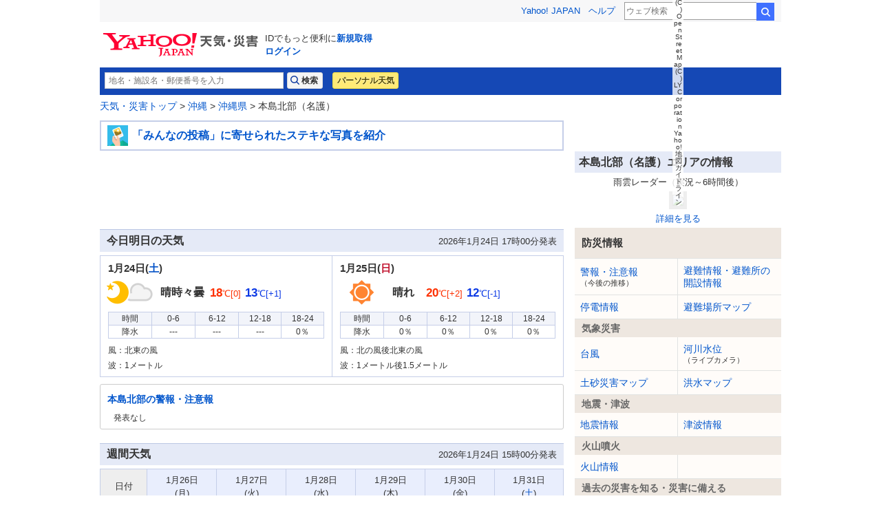

--- FILE ---
content_type: text/html;charset=UTF-8
request_url: https://weather.yahoo.co.jp/weather/jp/47/9120.html
body_size: 12236
content:
<!DOCTYPE html>
<html lang="ja">


<head>
  

  
    <script>
        var TLDataContext = {
            ual : {
                pageview : {
                    opttype : 'pc',
                    content_id : '',
                    id_type : '',
                    nopv : 'false',
                    mtestid : '',
                    ss_join_id : '',
                    ss_join_id_type : '',
                }
            }
        };
    </script>
    <script async src="https://s.yimg.jp/images/ds/managed/1/managed-ual.min.js?tk=2ab644d5-cb64-4095-9834-861559feb79f&service=weather"></script>

  

  
    
    <meta content="text/html; charset=utf-8" http-equiv="Content-Type"/><meta content="text/css" http-equiv="Content-Style-Type"/><meta content="text/javascript" http-equiv="Content-Script-Type"/><meta content="本島北部,名護,沖縄県,沖縄,天気予報,明日の天気,週間天気" name="keywords"/><meta content="本島北部（名護）の天気予報。今日・明日の天気と風と波、明日までの6時間ごとの降水確率と最高・最低気温を見られます。" name="description"/><meta content="telephone=no" name="format-detection"/><meta content="summary" name="twitter:card"/><meta content="@Yahoo_weather" name="twitter:site"/><meta content="@Yahoo_weather" name="twitter:creator"/><meta content="本島北部（名護）の天気予報。今日・明日の天気と風と波、明日までの6時間ごとの降水確率と最高・最低気温を見られます。" name="twitter:description"/><meta content="weather.yahoo.co.jp" name="twitter:domain"/><meta content="Yahoo!天気" name="twitter:app:name:iphone"/><meta content="Yahoo!天気" name="twitter:app:name:ipad"/><meta content="Yahoo!天気" name="twitter:app:name:googleplay"/><meta name="twitter:app:url:iphone"/><meta name="twitter:app:url:ipad"/><meta name="twitter:app:url:googleplay"/><meta content="521974902" name="twitter:app:id:iphone"/><meta content="521974902" name="twitter:app:id:ipad"/><meta content="jp.co.yahoo.android.weather.type1" name="twitter:app:id:googleplay"/><meta content="jp" name="twitter:app:country"/><meta content="本島北部（名護）の天気 - Yahoo!天気・災害" name="twitter:title"/><meta content="Yahoo!天気・災害" property="og:site_name"/><meta content="ja_JP" property="og:locale"/><meta content="https://s.yimg.jp/images/weather/social/weather_ogp.png" property="og:image"/><meta content="本島北部（名護）の天気 - Yahoo!天気・災害" property="og:title"/><meta content="article" property="og:type"/><meta content="https://weather.yahoo.co.jp/weather/jp/47/9120.html" property="og:url"/>
  



  
  <script async src="https://yads.c.yimg.jp/js/yads-async.js"></script>
  
    <link rel="shortcut icon" href="https://s.yimg.jp/c/icon/s/bsc/2.0/favicon.ico" type="image/vnd.microsoft.icon"/>
    <link rel="icon" href="https://s.yimg.jp/c/icon/s/bsc/2.0/favicon.ico" type="image/vnd.microsoft.icon"/>
    <link rel="apple-touch-icon" href="https://s.yimg.jp/images/ipn/wcb/weather129.png">
  
  <link rel="stylesheet" href="https://s.yimg.jp/images/weather/pc/v2/css/weatherCommon-2.3.6.css">
  
  <title>本島北部（名護）の天気 - Yahoo!天気・災害</title>
  
    
    <script async src="https://s.yimg.jp/images/ds/yas/ya-1.6.5.min.js"></script>
    <script>
      const uri = new URL(window.location.href);
      const domain = uri.hostname;
      
      const isDeviceTypeSp = false;

      if(['weather.yahoo.co.jp', 'typhoon.yahoo.co.jp', 'crisis.yahoo.co.jp'].includes(domain)) {
        window.yacmds = window.yacmds || [];
        window.ya = window.ya || function () {
          yacmds.push(arguments);
        };

        if (domain === 'weather.yahoo.co.jp') {
          if (isDeviceTypeSp) {
            ya('init', '9738ed7226a14406a169d8392637edd9', '83d76fea-19ad-4103-835e-e7bbd10ace00');
          } else {
            ya('init', '88f2ec736a5c4cfc8eeca10647dc4617', '63e22516-c9b3-4f8b-9742-35f44d3cf136');
          }
        }
        if (domain === 'typhoon.yahoo.co.jp') {
          if (isDeviceTypeSp) {
            ya('init', 'fd3c692a13844ab78c4e65c732d7f699', '4299ea63-ff11-414d-a51e-198cb54b9c44');
          } else {
            ya('init', '4fb1b9f2d2d3406cb99c2fa9b653b73d', 'cd716655-a5e3-4767-a74e-fafca171c443');
          }
        }
        if (domain === 'crisis.yahoo.co.jp') {
          if (isDeviceTypeSp) {
            ya('init', '17f2e068f8e7469dbf04ca2e2d2d7ae1', 'fe1f95b0-ee15-4123-a880-a21e4b690298');
          } else {
            ya('init', '4e10dc9327b64bf19bbe14ae9057e3e8', '5e4ca864-dacd-4c6f-9704-2652a29326bb');
          }
        }
      }
    </script>
  
    <script>
      if(window.ya) {
        ya('hit', 'pageview');
      }
    </script>
  
  <link rel="canonical" href="https://weather.yahoo.co.jp/weather/jp/47/9120.html">

  
  
</head>

<body class="yj950-2">
<div id="wrapper">
  <div id="header">

    <span class="yj-guid"><a name="pagetop" id="pagetop"></a><img src="https://s.yimg.jp/images/clear.gif" width="1"
                                                                  height="1" alt="このページの先頭です"></span>
    <span class="yj-skip"><a href="#contents-start"><img src="https://s.yimg.jp/images/clear.gif" alt="このページの本文へ" width="1"
                                                         height="1"></a></span>


    
      

        <iframe id="TEMPLA_MH" style="width: 100%;height: 88px;border-width: 0;vertical-align: bottom;margin: 0 auto 10px;" src="https://s.yimg.jp/images/templa/mhdemg/v2/static_mhd.html"></iframe>
        <script>
            YAHOO = window.YAHOO || {};
            YAHOO.JP = YAHOO.JP || {};
            YAHOO.JP.templa = YAHOO.JP.templa || {};
            YAHOO.JP.templa.param = {
                device_id: 'pc',
                domain: 'weather',
                mh_logo_width: 225,
                mh_logo_height: 34,
                mh_logo_alt: "Yahoo!天気・災害",
                mh_login_done: location.href,
                mh_login_src: 'yw',
                disable_emg1: false,
                disable_emg2: false,
                disable_emg3: false,
            }
        </script>
        <script defer src="https://s.yimg.jp/images/templa/mhdemg/v2/templa.min.js"></script>
    
  </div>

  <hr class="separation">

  <div id="contents">
    <div id="contents-header">

      
        <div id="adrssrch" class="yohou_deco target_modules">
            <div class="yjw_title_h1 yjw_clr">
                
                    <div class="yjw_pnts_search yjw_clr">
                        <form action="//weather.yahoo.co.jp/weather/search/" method="get">
                            <fieldset>
                                <input type="text" value="" id="searchText" name="p" size="35" autocomplete="off" placeholder="地名・施設名・郵便番号を入力">
                                <input type="submit" id="yjw_button_search" value="検索" data-cl-params="_cl_link:search;_cl_position:1;">
                                <ul class="searchSuggestList" id="suggestList"></ul>
                            </fieldset>
                        </form>
                        <script src="https://s.yimg.jp/images/weather/js/searchsuggest/yjw_address_search-1_0_3.js"></script>
                        <script>
                            new yjw_address_search.AddressSearch().init({
                                domain: "https:\/\/img-weather.c.yimg.jp"
                            });
                        </script>
                    </div>
                    
                    <p class="btn"><a class="btnPers" href="//weather.yahoo.co.jp/weather/personal/" data-cl-params="_cl_link:personal;_cl_position:1;">パーソナル天気</a></p>
                
            </div>
        </div>
    

      <div id="bclst" class="target_modules">
        
  <div id="cat-pass">
    <p>
      <span class="yj-guid">現在位置：</span>
      <a href="https://weather.yahoo.co.jp/weather/" data-cl-params="_cl_link:zenkoku;_cl_position:1;">天気・災害トップ</a> &gt;
      <a href="https://weather.yahoo.co.jp/weather/jp/11.html">沖縄</a> &gt;
      <a href="https://weather.yahoo.co.jp/weather/jp/47/">沖縄県</a> &gt;
      本島北部（名護）
    </p>
  </div>

      </div>

    </div>

    
    <noscript>
      <div class="jsOffAlert">
        <dl>
          <dt>現在JavaScriptの設定が無効になっています。</dt>
          <dd>すべての機能を利用するにはJavaScriptの設定を有効にしてください。JavaScriptの設定を変更する方法は<a
              href="https://support.yahoo-net.jp/noscript">こちら</a>。
          </dd>
        </dl>
      </div>
    </noscript>
  

    
<div id="contents-body">
<span class="yj-guid">
<a name="contents-start" id="contents-start"></a>
<img src="//s.yimg.jp/images/clear.gif" alt="ここから本文です" width="1" height="1">
</span>

  <div id="main">
    <!-- APOLOGY_MODULE -->
    
    <!-- /APOLOGY_MODULE -->

    <!--#box_tokukei-->
    
    <!--/#box_tokukei-->

    

    <!--TYPHOON_PANEL_MODULE-->
    <div id="typhoonrpt" class="target_modules">
      
    </div>
    <!--/TYPHOON_PANEL_MODULE-->

    <!--DISASTER_MODULE-->
    <div id="disasterrpt" class="target_modules">
      
    </div>
    <!--/DISASTER_MODULE-->

    <!--INFOMATION_MODULE-->
    <div id="infomationrpt" class="target_modules">
      <!-- みんなの投稿ダイジェスト -->
<!---->
<div class="yjw_main_md" style="border:2px solid #c5cee8;">
<table cellpadding="2" cellspacing="2" border="0" width="100%" style="margin:3px;"><tr>
<td width=1%><img src="https://s.yimg.jp/images/weather/special/promo/common/img/bnr_web_digest2.png" alt="" border="0" hspace="4" width="30" ></td>
<td class="s115" style="padding:0px;line-height:1.4;"><strong><a href="https://weather.yahoo.co.jp/weather/promo/digest/highlight/20260121.html">「みんなの投稿」に寄せられたステキな写真を紹介</a></strong></td>
</tr>
</table>
</div> 
<!-- /みんなの投稿ダイジェスト -->
    </div>
    <!--/INFOMATION_MODULE-->

    

    <div class="ad-frame-fix">
      
    <div id="ydn-top"></div>

    <script type="text/javascript">
      (function (window) {
        window.YJ_YADS = window.YJ_YADS || { tasks: [] };
        window.YJ_YADS.tasks.push(
            {
              yads_ad_ds: "61519_16013",
              yads_parent_element: "ydn-top",
              
              
              
            }
        );
      })(window);
    </script>
  
    </div>

    <!--今日・明日の天気-->
    
      <div class="yjw_title_h2 yjw_clr">
        <h2 class="yjMt">今日明日の天気</h2>
        <p class="yjSt yjw_note_h2">2026年1月24日  17時00分発表</p>
      </div>
    <!--/今日・明日の予報-->


    <div class="forecastCity">
      <table>
        <tr>
          
    
    
      
    
    <td>
      <div>
        <p class="date">
          <span >1月24日</span>(<span class="daySat">土</span>)

        </p>
        <p class="pict">
          <img src="https://s.yimg.jp/images/weather/general/next/size150/101_night.png" border="0" alt="晴時々曇">晴時々曇
        </p>
        <ul class="temp">
          <li class="high"><em>18</em>℃[0]</li>
          <li class="low"><em>13</em>℃[+1]</li>
        </ul>
        
          <table>
            <tr class="time">
              <th>時間</th>
              <td>0-6</td>
              <td>6-12</td>
              <td>12-18</td>
              <td>18-24</td>
            </tr>
            <tr class="precip">
              <th>降水</th>
              <td>---</td>
              <td>---</td>
              <td>---</td>
              <td>0％</td>
            </tr>
          </table>
        

        


        <dl>
          <dt>風：</dt>
          <dd>北東の風</dd>
          <dt>波：</dt>
          <dd>1メートル</dd>
        </dl>
      </div>
    </td>
  
      
    
    <td>
      <div>
        <p class="date">
          <span >1月25日</span>(<span class="daySun">日</span>)

        </p>
        <p class="pict">
          <img src="https://s.yimg.jp/images/weather/general/next/size150/100_day.png" border="0" alt="晴れ">晴れ
        </p>
        <ul class="temp">
          <li class="high"><em>20</em>℃[+2]</li>
          <li class="low"><em>12</em>℃[-1]</li>
        </ul>
        
          <table>
            <tr class="time">
              <th>時間</th>
              <td>0-6</td>
              <td>6-12</td>
              <td>12-18</td>
              <td>18-24</td>
            </tr>
            <tr class="precip">
              <th>降水</th>
              <td>0％</td>
              <td>0％</td>
              <td>0％</td>
              <td>0％</td>
            </tr>
          </table>
        

        


        <dl>
          <dt>風：</dt>
          <dd>北の風後北東の風</dd>
          <dt>波：</dt>
          <dd>1メートル後1.5メートル</dd>
        </dl>
      </div>
    </td>
  
    
  
        </tr>
      </table>
    </div><!-- /forecastToday -->
    

    <!-- 警報・注意報 -->
    

        <div id="wrnrpt" class="warnAdv target_modules">
            <div class="warnAdv_main">
                
                
                    
                    
                        <h4 class="warnAdv_title">
                            <a href="https://typhoon.yahoo.co.jp/weather/jp/warn/47/#area_9120" data-cl-params="_cl_link:text;">本島北部の警報・注意報</a>
                        </h4>
                        <div class="warnAdv_area">
                            <a href="https://typhoon.yahoo.co.jp/weather/jp/warn/47/#area_9120" data-cl-params="_cl_link:linkarea;">

                                

                                

                                

                                

                                

                                

                                <dl>
                                    <dt><span class="icoNormal"><span>発表なし</span></span></dt>
                                </dl>
                            </a>
                        </div>
                    
                
            </div>
        </div>
    

    <!-- 花粉モジュール -->
    
    <!--/ 花粉モジュール -->

    <!-- 熱中症モジュール -->
    

    <!--週間の天気-->
    
        <div id="yjw_week" class="yjw_main_md target_modules">
            <div id="week" class="yjw_title_h2 yjw_clr">
                <h2 class="yjMt">週間天気</h2>
                <p class="yjSt yjw_note_h2">2026年1月24日 15時00分発表</p>
            </div>
            <table border="1" cellpadding="5" cellspacing="0" width="100%" class="yjw_table">
                <tbody>
                
                <tr valign="middle" align="center">
                    <td bgcolor="#eeeeee" width="10%">
                        <small>日付</small>
                        <br>
                        <img src="//s.yimg.jp/images/clear.gif" width="50" height="1"></td>
                    
                        
                            
                            
                            <td bgcolor="#e9eefd" width="15%">
                                <small>1月26日<br>
                                    (<span>月</span>)</small>
                            </td>
                        
                    
                        
                            
                            
                            <td bgcolor="#e9eefd" width="15%">
                                <small>1月27日<br>
                                    (<span>火</span>)</small>
                            </td>
                        
                    
                        
                            
                            
                            <td bgcolor="#e9eefd" width="15%">
                                <small>1月28日<br>
                                    (<span>水</span>)</small>
                            </td>
                        
                    
                        
                            
                            
                            <td bgcolor="#e9eefd" width="15%">
                                <small>1月29日<br>
                                    (<span>木</span>)</small>
                            </td>
                        
                    
                        
                            
                            
                            <td bgcolor="#e9eefd" width="15%">
                                <small>1月30日<br>
                                    (<span>金</span>)</small>
                            </td>
                        
                    
                        
                            <td bgcolor="#e9eefd" width="15%">
                                <small>1月31日<br>(<span class="daySat">土</span>)</small>
                            </td>
                            
                            
                        
                    
                </tr>

                
                <tr valign="middle" align="center">
                    <td bgcolor="#eeeeee" width="10%">
                        <small>天気</small>
                    </td>
                    
                        
                        <td width="15%"><img src="https://s.yimg.jp/images/weather/general/next/size90/255_day.png" border="0"
                                                                                 alt="曇り"><br>
                            <small>曇り</small>
                        </td>
                    
                        
                        <td width="15%"><img src="https://s.yimg.jp/images/weather/general/next/size90/202_day.png" border="0"
                                                                                 alt="曇一時雨"><br>
                            <small>曇一時雨</small>
                        </td>
                    
                        
                        <td width="15%"><img src="https://s.yimg.jp/images/weather/general/next/size90/202_day.png" border="0"
                                                                                 alt="曇一時雨"><br>
                            <small>曇一時雨</small>
                        </td>
                    
                        
                        <td width="15%"><img src="https://s.yimg.jp/images/weather/general/next/size90/101_day.png" border="0"
                                                                                 alt="晴時々曇"><br>
                            <small>晴時々曇</small>
                        </td>
                    
                        
                        <td width="15%"><img src="https://s.yimg.jp/images/weather/general/next/size90/201_day.png" border="0"
                                                                                 alt="曇時々晴"><br>
                            <small>曇時々晴</small>
                        </td>
                    
                        
                        <td width="15%"><img src="https://s.yimg.jp/images/weather/general/next/size90/101_day.png" border="0"
                                                                                 alt="晴時々曇"><br>
                            <small>晴時々曇</small>
                        </td>
                    
                </tr>
                
                <tr valign="middle" align="center" bgcolor="#ffffff">
                    <td bgcolor="#eeeeee" width="10%">
                        <small>気温（℃）</small>
                    </td>
                    
                        <td width="15%">
                            <small>
                                <font color="#ff3300">21</font><br>
                                <font color="#0066ff">13</font>
                            </small>
                        </td>
                    
                        <td width="15%">
                            <small>
                                <font color="#ff3300">21</font><br>
                                <font color="#0066ff">15</font>
                            </small>
                        </td>
                    
                        <td width="15%">
                            <small>
                                <font color="#ff3300">18</font><br>
                                <font color="#0066ff">13</font>
                            </small>
                        </td>
                    
                        <td width="15%">
                            <small>
                                <font color="#ff3300">18</font><br>
                                <font color="#0066ff">12</font>
                            </small>
                        </td>
                    
                        <td width="15%">
                            <small>
                                <font color="#ff3300">19</font><br>
                                <font color="#0066ff">12</font>
                            </small>
                        </td>
                    
                        <td width="15%">
                            <small>
                                <font color="#ff3300">21</font><br>
                                <font color="#0066ff">13</font>
                            </small>
                        </td>
                    
                </tr>

                <tr valign="middle" align="center" bgcolor="#ffffff">
                    <td bgcolor="#eeeeee" width="10%">
                        <small>降水<br>確率（％）</small>
                    </td>
                    
                        <td width="15%">
                            <small>20</small>
                        </td>
                    
                        <td width="15%">
                            <small>90</small>
                        </td>
                    
                        <td width="15%">
                            <small>50</small>
                        </td>
                    
                        <td width="15%">
                            <small>0</small>
                        </td>
                    
                        <td width="15%">
                            <small>10</small>
                        </td>
                    
                        <td width="15%">
                            <small>20</small>
                        </td>
                    
                </tr>
                </tbody>
            </table>
        </div>
    
    <!--/週間の天気-->

    <div class="ydnAd">
      
    <div id="ydn-bot"></div>

    <script type="text/javascript">
      (function (window) {
        window.YJ_YADS = window.YJ_YADS || { tasks: [] };
        window.YJ_YADS.tasks.push(
            {
              yads_ad_ds: "55537_1881",
              yads_parent_element: "ydn-bot",
              
              
              
            }
        );
      })(window);
    </script>
  
    </div>

    <!--指数情報-->
    
        <div class="yjw_title_h2" id="index2days">
            <h2 class="yjM" id="idxdtl">今日明日の指数情報</h2>
            <p class="yjSt yjw_note_h2">2026年1月24日 17時00分 発表</p>
        </div>

        <div class="indexList">
            <ul class="tabView_navi">
                <li class="tabView_item"><a href="#index-01" class="is-current">1月24日（<span class="daySat">土</span>）</a></li>
                <li class="tabView_item"><a href="#index-02">1月25日（<span class="daySun">日</span>）</a></li>
            </ul>
            <div class="tabView_content  is-active" id="index-01">
                <dl class="indexList_item indexList_item-laundry">
                    <dt>洗濯</dt>
                    <dd>
                        <p class="index_value index_value-80"><span>洗濯指数80</span></p>
                        <p class="index_text">厚手の洗濯物もしっかり乾きます</p>
                    </dd>
                </dl>
                <dl class="indexList_item indexList_item-umbrella">
                    <dt>傘</dt>
                    <dd>
                        <p class="index_value index_value-0"><span>傘指数0</span></p>
                        <p class="index_text">傘はいりません</p>
                    </dd>
                </dl>
                <dl class="indexList_item indexList_item-uv">
                    <dt>紫外線</dt>
                    <dd>
                        <p class="index_value index_value-40"><span>紫外線指数40</span></p>
                        <p class="index_text">紫外線がやや強め。日焼け止めを塗って</p>
                    </dd>
                </dl>
                <dl class="indexList_item indexList_item-clothing">
                    <dt>重ね着</dt>
                    <dd>
                        <p class="index_value index_value-50"><span>重ね着指数50</span></p>
                        <p class="index_text">長袖の羽織りものが活躍する一日</p>
                    </dd>
                </dl>
                <dl class="indexList_item indexList_item-skindried">
                    <dt>乾燥</dt>
                    <dd>
                        <p class="index_value index_value-60"><span>乾燥指数60</span></p>
                        <p class="index_text">リップやクリームを持ち歩こう</p>
                    </dd>
                </dl>
                <dl class="indexList_item indexList_item-cough">
                    <dt>風邪注意</dt>
                    <dd>
                        <p class="index_value index_value-90"><span>風邪注意指数90</span></p>
                        <p class="index_text">警戒！風邪予防を万全に</p>
                    </dd>
                </dl>
            </div>
            <div class="tabView_content " id="index-02">
                <dl class="indexList_item indexList_item-laundry">
                    <dt>洗濯</dt>
                    <dd>
                        <p class="index_value index_value-80"><span>洗濯指数80</span></p>
                        <p class="index_text">厚手の洗濯物もしっかり乾きます</p>
                    </dd>
                </dl>
                <dl class="indexList_item indexList_item-umbrella">
                    <dt>傘</dt>
                    <dd>
                        <p class="index_value index_value-0"><span>傘指数0</span></p>
                        <p class="index_text">傘はいりません</p>
                    </dd>
                </dl>
                <dl class="indexList_item indexList_item-uv">
                    <dt>紫外線</dt>
                    <dd>
                        <p class="index_value index_value-40"><span>紫外線指数40</span></p>
                        <p class="index_text">紫外線がやや強め。日焼け止めを塗って</p>
                    </dd>
                </dl>
                <dl class="indexList_item indexList_item-clothing">
                    <dt>重ね着</dt>
                    <dd>
                        <p class="index_value index_value-50"><span>重ね着指数50</span></p>
                        <p class="index_text">長袖の羽織りものが活躍する一日</p>
                    </dd>
                </dl>
                <dl class="indexList_item indexList_item-skindried">
                    <dt>乾燥</dt>
                    <dd>
                        <p class="index_value index_value-50"><span>乾燥指数50</span></p>
                        <p class="index_text">少しカサつきが気になりそう</p>
                    </dd>
                </dl>
                <dl class="indexList_item indexList_item-cough">
                    <dt>風邪注意</dt>
                    <dd>
                        <p class="index_value index_value-90"><span>風邪注意指数90</span></p>
                        <p class="index_text">警戒！風邪予防を万全に</p>
                    </dd>
                </dl>
            </div>
        </div>
    
    <!--/指数情報-->

    <!--画像コンテンツ-->
    
    
    <div id="wthimg" class="target_modules">
      <div class="cmnMod pict">
        <ul>
          <li>
            <dl>
              <dt>雨雲レーダー</dt>
              <dd>
                <a href="https://weather.yahoo.co.jp/weather/zoomradar/?pref=47"
                   data-cl-params="_cl_link:zmradar;_cl_position:1">
                  
                    <span class="yw_staticmap_mbx">
                      <img src="https://api.mapbox.com/styles/v1/yahoojapan/ck3pijduy0lzd1cnsblbvqs96/static/127.9,26.55,6.4,0,0/200x150?addlayer=%7B%22id%22%3A%22yahoojapan.rain250m_latest%22%2C%22type%22%3A%22fill%22%2C%22source%22%3A%7B%22type%22%3A%22vector%22%2C%22url%22%3A%22mapbox%3A%2F%2Fyahoojapan.rain250m_latest%22%7D%2C%22source-layer%22%3A%22rain250m_0%22%2C%22filter%22%3A%5B%22%3C%22%2C%22DN%22%2C15%5D%2C%22paint%22%3A%7B%22fill-color%22%3A%5B%22match%22%2C%5B%22get%22%2C%22DN%22%5D%2C%5B1%5D%2C%22%23adffff%22%2C%5B2%5D%2C%22%234dffff%22%2C%5B3%5D%2C%22%2300ccff%22%2C%5B4%5D%2C%22%230099ff%22%2C%5B5%5D%2C%22%233366ff%22%2C%5B6%5D%2C%22%2333ff00%22%2C%5B7%5D%2C%22%2333cc00%22%2C%5B8%5D%2C%22%23199900%22%2C%5B9%5D%2C%22%23ffff00%22%2C%5B10%5D%2C%22%23ffcc00%22%2C%5B11%5D%2C%22%23ff9900%22%2C%5B12%5D%2C%22%23ff5066%22%2C%5B13%5D%2C%22%23ff0000%22%2C%5B14%5D%2C%22%23b70014%22%2C%22%23000000%22%5D%2C%22fill-opacity%22%3A0.6%2C%22fill-antialias%22%3Afalse%7D%7D&amp;before_layer=road-junctions-high-tappable&amp;access_token=pk.eyJ1IjoieWFob29qYXBhbiIsImEiOiJjbWFxM3pndWYwNWdkMm1xcnRxYzFpOXYxIn0.7ddS2YoI9PGgPTOIJDAuBQ&amp;logo=false&amp;attribution=false" width="200" height="150" alt="雨雲レーダー">
                      
                    </span>
                  
                  
                </a>
                
    <span class="mapboxgl-ctrl-attrib-inner staticimg">
      <a href="https://www.mapbox.com/about/maps/" target="_blank">(C) Mapbox</a>
      <a href="https://www.openstreetmap.org/about/" target="_blank">(C) OpenStreetMap</a>
      <a href="https://map.yahoo.co.jp/promo/app/license/attribution.html" target="_blank">(C) LY Corporation</a>
      <a href="https://map.yahoo.co.jp/promo/map_guideline.html" target="_blank">Yahoo!地図ガイドライン</a>
    </span>
  
              </dd>
            </dl>
          </li><!--

          --><li>
          <dl>
            <dt>天気図</dt>
            <dd>
              <a href="/weather/chart/" data-cl-params="_cl_link:chart;_cl_position:1">
                
                  <img src="https://weather-pctr.c.yimg.jp/t/weather-img/chart/1769241912/WM_ChartA_20260124-150000.jpg?w=200&amp;h=150&amp;fmt=webp" width="200" height="150" alt="天気図">
                
                
              </a>
            </dd>
          </dl>
        </li><!--

          --><li>
          <dl>
            <dt>気象衛星</dt>
            <dd>
              <a href="/weather/satellite/" data-cl-params="_cl_link:stlt;_cl_position:1">
                
                  <img src="https://weather-pctr.c.yimg.jp/t/weather-img/satellite/1769242746/WM_H-JPN-IR_20260124-172000.jpg?w=200&amp;h=150&amp;fmt=webp" width="200" height="150" alt="気象衛星">
                
                
              </a>
            </dd>
          </dl>
        </li>
        </ul>
      </div>
    </div>
  
    <!--/画像コンテンツ-->

    <!-- 市区町村の天気へのリンク -->
    <div id="pinptwth" class="target_modules">
      <div id="yjw_kakuchi_pnts" class="yjw_main_md">
        <div class="yjw_title_h2">
          <h2 class="yjMt">ピンポイント天気</h2>
        </div>

        <ul class=" yjw_clr">
          
            <li><a href="https://weather.yahoo.co.jp/weather/jp/47/9120/47209.html">名護市</a></li>
          
            <li><a href="https://weather.yahoo.co.jp/weather/jp/47/9120/47301.html">国頭村</a></li>
          
            <li><a href="https://weather.yahoo.co.jp/weather/jp/47/9120/47302.html">大宜味村</a></li>
          
            <li><a href="https://weather.yahoo.co.jp/weather/jp/47/9120/47303.html">東村</a></li>
          
            <li><a href="https://weather.yahoo.co.jp/weather/jp/47/9120/47306.html">今帰仁村</a></li>
          
            <li><a href="https://weather.yahoo.co.jp/weather/jp/47/9120/47308.html">本部町</a></li>
          
            <li><a href="https://weather.yahoo.co.jp/weather/jp/47/9120/47311.html">恩納村</a></li>
          
            <li><a href="https://weather.yahoo.co.jp/weather/jp/47/9120/47313.html">宜野座村</a></li>
          
            <li><a href="https://weather.yahoo.co.jp/weather/jp/47/9120/47314.html">金武町</a></li>
          
            <li><a href="https://weather.yahoo.co.jp/weather/jp/47/9120/47315.html">伊江村</a></li>
          
            <li><a href="https://weather.yahoo.co.jp/weather/jp/47/9120/47359.html">伊平屋村</a></li>
          
            <li><a href="https://weather.yahoo.co.jp/weather/jp/47/9120/47360.html">伊是名村</a></li>
          
        </ul>
      </div>
    </div>
    <!--/市区町村の天気へのリンク-->

    <div style="margin: 30px auto;width: 100%">
      
    <div id="sqb"></div>

    <script type="text/javascript">
      (function (window) {
        window.YJ_YADS = window.YJ_YADS || { tasks: [] };
        window.YJ_YADS.tasks.push(
            {
              yads_ad_ds: "60392_13361",
              yads_parent_element: "sqb",
              
              
              
            }
        );
      })(window);
    </script>
  
    </div>

  </div><!--/#main end-->
  <!--/MAIN_CONTENTS_table-->

  <!--RIGHT_COLUMN-->
  <!--sub start-->
  <div id="sub">
    
    <div id="lrec"></div>

    <script type="text/javascript">
      (function (window) {
        window.YJ_YADS = window.YJ_YADS || { tasks: [] };
        window.YJ_YADS.tasks.push(
            {
              yads_ad_ds: "31362_1313",
              yads_parent_element: "lrec",
              
              
              
            }
        );
      })(window);
    </script>
  
    
    <div id="ysp"></div>

    <script type="text/javascript">
      (function (window) {
        window.YJ_YADS = window.YJ_YADS || { tasks: [] };
        window.YJ_YADS.tasks.push(
            {
              yads_ad_ds: "30357_258632",
              yads_parent_element: "ysp",
              
              
              
            }
        );
      })(window);
    </script>
  

    <!-- リアルタイム検索モジュール -->
    
    
    
  

    <!-- ==========グローバルナビゲーション========== -->
    <div class="yjw_sub_md_lined" ><div class="yjw_title_h2"><h2 class="yjM">本島北部（名護）エリアの情報</h2></div>


      <!-- プレビュー画像 -->
      
        
    <div id="imgpreview" class="target_modules">
      <dl class="yjw_simage">
        <dd class="yjSt">
          <p>雨雲レーダー（実況～6時間後）</p>
          
          
          

          <p>
            <a href="https://weather.yahoo.co.jp/weather/zoomradar/?pref=47" data-cl-params="_cl_link:image;_cl_position:1;">
              
                <span class="yw_staticmap_mbx">
                  <img width="300" border="0" src="https://api.mapbox.com/styles/v1/yahoojapan/ck3pijduy0lzd1cnsblbvqs96/static/127.9,26.55,7.0,0,0/290x218?addlayer=%7B%22id%22%3A%22yahoojapan.rain250m_latest%22%2C%22type%22%3A%22fill%22%2C%22source%22%3A%7B%22type%22%3A%22vector%22%2C%22url%22%3A%22mapbox%3A%2F%2Fyahoojapan.rain250m_latest%22%7D%2C%22source-layer%22%3A%22rain250m_0%22%2C%22filter%22%3A%5B%22%3C%22%2C%22DN%22%2C15%5D%2C%22paint%22%3A%7B%22fill-color%22%3A%5B%22match%22%2C%5B%22get%22%2C%22DN%22%5D%2C%5B1%5D%2C%22%23adffff%22%2C%5B2%5D%2C%22%234dffff%22%2C%5B3%5D%2C%22%2300ccff%22%2C%5B4%5D%2C%22%230099ff%22%2C%5B5%5D%2C%22%233366ff%22%2C%5B6%5D%2C%22%2333ff00%22%2C%5B7%5D%2C%22%2333cc00%22%2C%5B8%5D%2C%22%23199900%22%2C%5B9%5D%2C%22%23ffff00%22%2C%5B10%5D%2C%22%23ffcc00%22%2C%5B11%5D%2C%22%23ff9900%22%2C%5B12%5D%2C%22%23ff5066%22%2C%5B13%5D%2C%22%23ff0000%22%2C%5B14%5D%2C%22%23b70014%22%2C%22%23000000%22%5D%2C%22fill-opacity%22%3A0.6%2C%22fill-antialias%22%3Afalse%7D%7D&amp;before_layer=road-junctions-high-tappable&amp;access_token=pk.eyJ1IjoieWFob29qYXBhbiIsImEiOiJjbWFxM3pndWYwNWdkMm1xcnRxYzFpOXYxIn0.7ddS2YoI9PGgPTOIJDAuBQ&amp;logo=false&amp;attribution=false">
                  
                </span>
              
              
            </a>
            
              
    <span class="mapboxgl-ctrl-attrib-inner staticimg">
      <a href="https://www.mapbox.com/about/maps/" target="_blank">(C) Mapbox</a>
      <a href="https://www.openstreetmap.org/about/" target="_blank">(C) OpenStreetMap</a>
      <a href="https://map.yahoo.co.jp/promo/app/license/attribution.html" target="_blank">(C) LY Corporation</a>
      <a href="https://map.yahoo.co.jp/promo/map_guideline.html" target="_blank">Yahoo!地図ガイドライン</a>
    </span>
  
            
          </p>

          
          <p><a href="https://weather.yahoo.co.jp/weather/zoomradar/?pref=47" data-cl-params="_cl_link:text;_cl_position:1;">詳細を見る</a></p>
        </dd>
      </dl>
    </div>
  
      
      <!-- /プレビュー画像 -->

      
    
    
    <div class="target_modules" id="disaster">
      <div class="yjw_navi disaster">
        <h1 class="yjw_navi_title">防災情報</h1>
        <ul>
          
            
            <li><a href='https://typhoon.yahoo.co.jp/weather/jp/warn/47/' data-cl-params="_cl_link:wrnrpt;_cl_position:1;">警報・注意報<span class="subText">（今後の推移）</span></a></li>
          
          
            
            <li><a href='https://crisis.yahoo.co.jp/evacuation/' data-cl-params="_cl_link:evacuation;_cl_position:1;">避難情報・避難所の開設情報</a></li>
          
          
            
            <li><a href='https://typhoon.yahoo.co.jp/weather/poweroutage/47/' data-cl-params="_cl_link:poweroutage;_cl_position:1;">停電情報</a></li>
          
          
            
            <li><a href='https://crisis.yahoo.co.jp/map/' data-cl-params="_cl_link:evamap;_cl_position:1;">避難場所マップ</a></li>
          
        </ul>
        <h2 class="yjw_navi_subtitle">気象災害</h2>
        <ul>
          
            
            <li><a href='https://typhoon.yahoo.co.jp/weather/jp/typhoon/' data-cl-params="_cl_link:typinfo;_cl_position:1;">台風</a></li>
          
          
            
            <li><a href='https://typhoon.yahoo.co.jp/weather/river/?pref=47' data-cl-params="_cl_link:flwlinfo;_cl_position:1;">河川水位<span class="subText">（ライブカメラ）</span></a></li>
          
          <li><a href="https://weather.yahoo.co.jp/weather/levelmap/?pref=47&amp;dosha=on" data-cl-params="_cl_link:doshamap;_cl_position:1;">土砂災害マップ</a></li>
          <li><a href="https://weather.yahoo.co.jp/weather/levelmap/?pref=47&amp;flood=on" data-cl-params="_cl_link:floodmap;_cl_position:1;">洪水マップ</a></li>
        </ul>
        <h2 class="yjw_navi_subtitle">地震・津波</h2>
        <ul>
          
            
            <li><a href='https://typhoon.yahoo.co.jp/weather/jp/earthquake/' data-cl-params="_cl_link:eqinfo;_cl_position:1;">地震情報</a></li>
          
          
            
            
              <li><a href='https://typhoon.yahoo.co.jp/weather/jp/tsunami/' data-cl-params="_cl_link:tnminfo;_cl_position:1;">津波情報</a></li>
            
          
        </ul>
        <h2 class="yjw_navi_subtitle">火山噴火</h2>
        <ul>
          
            
            <li><a href='https://typhoon.yahoo.co.jp/weather/jp/volcano/' data-cl-params="_cl_link:vlcninfo;_cl_position:1;">火山情報</a></li>
          
        </ul>
        <h2 class="yjw_navi_subtitle">過去の災害を知る・災害に備える</h2>
        <ul>
          <li><a href='https://typhoon.yahoo.co.jp/weather/calendar/' data-cl-params="_cl_link:discal;_cl_position:1;">災害カレンダー</a></li>
          <li><a href="https://emg.yahoo.co.jp/notebook/" data-cl-params="_cl_link:boutecho;_cl_position:1;">防災手帳</a></li>
          <li><a href="https://emg.yahoo.co.jp/" data-cl-params="_cl_link:bousoku;_cl_position:1;">防災速報</a></li>
        </ul>
      </div>
    </div>
  
      
    
    
    
    <div class="target_modules" id="wthguid">
      <div class="yjw_navi wGuide">
        <h1 class="yjw_navi_title">天気情報</h1>
        <ul>
          
            
            <li class="select">天気予報</li>
            
          
          
            
            <li><a href='https://weather.yahoo.co.jp/weather/jp/47/9120.html#week' data-cl-params="_cl_link:weekwth;_cl_position:1;">週間天気</a></li>
          
          
            
            <li><a href='https://weather.yahoo.co.jp/weather/long/' data-cl-params="_cl_link:long;_cl_position:1;">長期予報</a></li>
          
          <li><a href="https://kishojin.weathermap.jp/diary.php?ame=91107" data-cl-params="_cl_link:past;_cl_position:1;">過去の天気<span class="subText">(外部サイト)</span></a></li>
          
            
            <li><a href='https://weather.yahoo.co.jp/weather/world/' data-cl-params="_cl_link:world;_cl_position:1;">世界の天気</a></li>
          
        </ul>
        <h2 class="yjw_navi_subtitle">レーダー</h2>
        <ul>
          
          <li id="zoomradarLink"><a href='https://weather.yahoo.co.jp/weather/zoomradar/?pref=47' data-cl-params="_cl_link:zmradar;_cl_position:1;">雨雲レーダー</a></li>
          
          <li id="lightningLink"><a href='https://weather.yahoo.co.jp/weather/zoomradar/lightning/?pref=47' data-cl-params="_cl_link:lstrike;_cl_position:1;">雷レーダー</a></li>
          
            
            <li id="rainsnowLink"><a href='https://weather.yahoo.co.jp/weather/zoomradar/rainsnow/?pref=47' data-cl-params="_cl_link:rainsnow;_cl_position:1;">雨雪レーダー</a></li>
          
        </ul>
        <h2 class="yjw_navi_subtitle">気象データ</h2>
        <ul>
          
            
            <li><a href='https://weather.yahoo.co.jp/weather/chart/' data-cl-params="_cl_link:chart;_cl_position:1;">天気図</a></li>
          
          
            
            <li><a href='https://weather.yahoo.co.jp/weather/satellite/' data-cl-params="_cl_link:stlt;_cl_position:1;">気象衛星</a></li>
          

          
            
            
              <li><a href="https://weather.yahoo.co.jp/weather/amedas/47/" data-cl-params="_cl_link:amedas;_cl_position:1;">アメダス（実況）</a></li>
              <li><a href="https://weather.yahoo.co.jp/weather/amedas/ranking/" data-cl-params="_cl_link:amdsrank;_cl_position:1;">アメダスランキング</a></li>
            
          
        </ul>
        <h2 class="yjw_navi_subtitle">海と風の情報</h2>
        <ul>
          
            
            <li><a href='https://weather.yahoo.co.jp/weather/wave/11.html' data-cl-params="_cl_link:waveanti;_cl_position:1;">波予測</a></li>
          
          
            
            <li><a href='https://weather.yahoo.co.jp/weather/wind/47/' data-cl-params="_cl_link:windanti;_cl_position:1;">風予測</a></li>
          
          
            
            <li><a href='https://weather.yahoo.co.jp/weather/tide/47/' data-cl-params="_cl_link:tide;_cl_position:1;">潮汐情報</a></li>
          
        </ul>
        <h2 class="yjw_navi_subtitle">季節の情報</h2>
        <ul>
          <li><a href="https://weather.yahoo.co.jp/weather/promo/column/">お天気コラム</a></li>
          
          
            
              
              <li><a href='https://weather.yahoo.co.jp/weather/pollen/' data-cl-params="_cl_link:kafuninf;_cl_position:1;">花粉情報</a></li>
            
          
        </ul>
        
          
            
              <h2 class="yjw_navi_subtitle">動画</h2>
              <p class="yjw_navi_video"><a href="https://weather.yahoo.co.jp/weather/video/" data-cl-params="_cl_link:video;_cl_position:1;"><img src="https://yvpub-pctr.c.yimg.jp/[base64]"><span class="videoPlay">再生する</span><span class="videoTitle">1/24(土)7時　寒波5日目　2回目の大雪ピークに さらなる大雪・短時間で積雪急増のおそれ</span></a></p>
            
            
            
          
        
      </div>
    </div>
  
  

      <div class="yjw_sub_md">
        
    <div id="ydn-mrtp"></div>

    <script type="text/javascript">
      (function (window) {
        window.YJ_YADS = window.YJ_YADS || { tasks: [] };
        window.YJ_YADS.tasks.push(
            {
              yads_ad_ds: "42879_1290",
              yads_parent_element: "ydn-mrtp",
              
              
              
            }
        );
      })(window);
    </script>
  
      </div>

      
    
    <div id="lsrfclty" class="target_modules">
      <dl class="yjw_navi yjw_clr yjSt wGuide">
        <dt>レジャー施設</dt>

        
        
          <dd class="list-w47"><a href='https://weather.yahoo.co.jp/weather/jp/leisure/airport/47/' data-cl-params="_cl_link:air;_cl_position:1;">空港</a></dd>
        

        
        
          <dd class="list-w47"><a href='https://weather.yahoo.co.jp/weather/jp/leisure/golf/47/' data-cl-params="_cl_link:golf;_cl_position:1;">ゴルフ場</a></dd>
        

        
        
          <dd class="list-w47"><a href='https://weather.yahoo.co.jp/weather/tide/47/' data-cl-params="_cl_link:fish;_cl_position:1;">釣り・潮汐情報</a></dd>
        

        
        
          <dd class="list-w47"><a href='https://weather.yahoo.co.jp/weather/jp/leisure/autocamp/47/' data-cl-params="_cl_link:camp;_cl_position:1;">キャンプ場</a></dd>
        

        
        
          <dd class="list-w47"><a href='https://weather.yahoo.co.jp/weather/jp/leisure/marine/47/' data-cl-params="_cl_link:marine;_cl_position:1;">マリン</a></dd>
        

        
        
          <dd class="list-w47"><a href='https://weather.yahoo.co.jp/weather/jp/leisure/baseball/47/' data-cl-params="_cl_link:baseball;_cl_position:1;">野球場</a></dd>
        

        
        
          <dd class="list-w47"><a href='https://weather.yahoo.co.jp/weather/jp/leisure/amusement/47/' data-cl-params="_cl_link:theme;_cl_position:1;">テーマパーク</a></dd>
        

        
        
          <dd class="list-w47"><a href="https://weather.yahoo.co.jp/weather/jp/leisure/horse/" data-cl-params="_cl_link:keiba;_cl_position:1;">競馬場</a></dd>
        

        
        
          <dd class="list-w47"><a href='https://weather.yahoo.co.jp/weather/jp/leisure/soccer/47/' data-cl-params="_cl_link:soccer;_cl_position:1;">サッカー場・競技場</a></dd>
        

        <dd class="list-w100">&nbsp;</dd>

      </dl>
    </div>

  

    </div>
    <!-- ==========/グローバルナビゲーション========== -->

    <!--RIGHT_MODULE-->
    <div id="rbnr" class="target_modules">
      <!-- ソーシャル -->
<div style="border:1px solid #c5cee8;margin:0px 0px 20px 0px;padding:8px 0px 8px 0px;">  
<table cellpadding=3 cellspacing=5 border=0 width=100%><tr>
<td width="50%" colspan=2 align="right"><a href="https://www.facebook.com/yahooweatherjp"><img src="https://s.yimg.jp/images/weather/top_module/facebook_top.png" border="0" alt="Facebook"></a></td>
<td width=50% colspan=2><a href="https://twitter.com/Yahoo_weather"><img src="https://s.yimg.jp/images/weather/top_module/twitter_top.png" alt="Twitter" border="0"></a></td></tr>
</table>
</div>
<!-- /ソーシャル -->

<!-- みんなの投稿ダイジェスト -->
<!---->
<p style="margin:0px 0px 20px 0px;"><a href="https://weather.yahoo.co.jp/weather/promo/digest/highlight/20260121.html" data-cl-params="_cl_link:digest_pc;"><img src="https://s.yimg.jp/images/weather/special/promo/common/img/bnr_web_digest.png" alt="「みんなの投稿」に寄せられたステキな写真を紹介" width="300"></a></p>

<!-- /みんなの投稿ダイジェスト -->

<!-- アプリ -->
<p style="margin:0px 0px 20px 0px;"><a href="https://weather.yahoo.co.jp/weather/promo/app/" data-cl-params="_cl_link:promo;"><img src="https://s.yimg.jp/images/weather/promo/banner/bnr_pc_rightColumn_weatherapp.png" alt="天気・災害アプリ iPhone版、Android版" width="300"></a></p>
<!-- /アプリ -->
    </div>
    <!--/RIGHT_MODULE-->

    <div class="yjw_sub_md">
      
    <div id="ydn-mrbt"></div>

    <script type="text/javascript">
      (function (window) {
        window.YJ_YADS = window.YJ_YADS || { tasks: [] };
        window.YJ_YADS.tasks.push(
            {
              yads_ad_ds: "87215_1882",
              yads_parent_element: "ydn-mrbt",
              
              
              
            }
        );
      })(window);
    </script>
  
    </div>
  </div><!--/sub end-->
  <!--/RHIGT_COLUMN-->

</div><!--/#contents-body end-->


    <div id="contents-footer" class="target_modules">
      
        
    <div class="mdContentsFooter">
      <div class="footerInner">
        <a class="footeLinkPromo" data-cl-params="_cl_link:image;_cl_position:1" href="//weather.yahoo.co.jp/weather/promo/app/">
          <img src="//s.yimg.jp/images/weather/promo/banner/bnr_weatherapp_2015_950_250.png" width="950" height="250" alt="Yahoo!天気アプリをダウンロード">
        </a>
        <a class="footerLinkIos" data-cl-params="_cl_link:ios;_cl_position:1" href="https://apps.apple.com/jp/app/id521974902?ct=pc_weather_footer_promo_banner"></a>
        <a class="footerLinkAndroid" data-cl-params="_cl_link:android;_cl_position:1" href="https://play.google.com/store/apps/details?id=jp.co.yahoo.android.weather.type1&referrer=pc_weather_footer_promo_banner"></a>
      </div>
    </div>
  
      
      

      <span class="yj-guid"><img src="https://s.yimg.jp/images/clear.gif" width="1" height="1" alt="本文はここまでです"></span>
      <span class="yj-skip"><a href="#pagetop"><img src="https://s.yimg.jp/images/clear.gif" alt="このページの先頭へ" width="1" height="1"></a></span>
    </div>

  </div>

  <hr class="separation">

  
    <div id="footer">
      <div id="sf" class="target_modules">
        <div id="addressArea">
          <address>
            
            <a href="https://www.lycorp.co.jp/ja/company/privacypolicy/">プライバシーポリシー</a> -
            <a href="https://privacy.lycorp.co.jp/ja/">プライバシーセンター</a> -
            <a href="https://www.lycorp.co.jp/ja/company/terms/">利用規約</a> -
            <a href="https://support.yahoo-net.jp/voc/s/weather?id=Mozilla%2F5.0+%28Macintosh%3B+Intel+Mac+OS+X+10_15_7%29+AppleWebKit%2F537.36+%28KHTML++like+Gecko%29+Chrome%2F131.0.0.0+Safari%2F537.36%3B+ClaudeBot%2F1.0%3B+%2Bclaudebot%40anthropic.com%29">ご意見・ご要望</a> -
            <a href="https://www.lycbiz.com/jp/service/yahoo-ads/?utm_source=yahoo&utm_medium=referral&utm_campaign=ysa_cv_link_weather_241001">広告掲載について</a> -
            <a href="https://support.yahoo-net.jp/PccWeather/s/">ヘルプ・お問い合わせ</a><br>

            
  Copyright (C) 2026 Weather Map Co., Ltd. All Rights Reserved.<br>

            &copy; LY Corporation
          </address>
        </div>
      </div>
    </div>
  

</div>

  <script src="https://s.yimg.jp/l/jquery/3.7.0/jquery.min.js" type="text/javascript" charset="UTF-8"></script>
  <script src="https://s.yimg.jp/images/weather/js/common/tabView-1_0_0.js" type="text/javascript"></script>

  
  
        <script src="https://s.yimg.jp/images/ds/cl/ds-custom-logger-2.2.1.min.js"></script>
        
        <script>
            function CustomLoggerHelper(args) {
                this.initTargetModuleIds = args.initTargetModuleIds || [];
                this.initViewableTargetModuleIds = args.initViewableTargetModuleIds || [];
                this.viewableTargetModulesClassName = args.viewableTargetModulesClassName || "viewable_target_modules";
                this.TargetModulesClassName = args.TargetModulesClassName || "target_modules";
            };

            CustomLoggerHelper.prototype.getTargetModuleIds = function() {
                const _this = this;
                return this.initTargetModuleIds.concat(this._getTargetIdByClassName(this.TargetModulesClassName))
                .filter(function(id) {
                    return _this.getViewableTargetModuleIds().indexOf(id) === -1;
                });
            }

            CustomLoggerHelper.prototype.getViewableTargetModuleIds = function() {
                return this.initViewableTargetModuleIds.concat(this._getTargetIdByClassName(this.viewableTargetModulesClassName));
            }

            CustomLoggerHelper.prototype._getTargetIdByClassName = function(className) {
                const mods = document.getElementsByClassName(className);

                return [].slice.call(mods)
                .map(function(element) {
                    return element.id;
                })
                .filter(function(id) {
                    return document.getElementById(id) != null && document.getElementById(id).length !== 0;
                });
            }

            if (typeof YAHOO === 'undefined') {
                YAHOO = {};
            }
            if (typeof YAHOO.JP === 'undefined') {
                YAHOO.JP = {};
            }
            if (typeof YAHOO.JP.yw === 'undefined') {
                YAHOO.JP.yw = {};
            }

            YAHOO.JP.yw.CustomLoggerHelper = CustomLoggerHelper;
        </script>
    
        <script>
            const customLogger = new DSCustomLogger.CustomLogger();
            customLogger.setPageData({
                service: "weather",
                apptype: "web",
                opttype: "pc",
                status: "logout"
            });

            const customLoggerHelper = new YAHOO.JP.yw.CustomLoggerHelper({
                initTargetModuleIds: ['msthd']
            });

            const targetModules = customLoggerHelper.getTargetModuleIds();
            const viewableModules = customLoggerHelper.getViewableTargetModuleIds();

            if(targetModules.length > 0) {
                customLogger.setModule(targetModules);
            }
            if(viewableModules.length > 0) {
                customLogger.setCustomLoggerCoreConf({viewability: true});
                customLogger.setViewableModule(viewableModules);
            }
        </script>
    
  <script>
    customLogger.setPageData({
      pagetype: "detail",
      conttype: "areawth",
      ctsid: "9120",
      prtnr: "ウェザーマップ",
      area: "9120",
      uiid: "9120",
      mtestid: ""
    });
  </script>

  
        <script>
            if (typeof YAHOO.JP === 'undefined') {
                YAHOO.JP = {};
            }
            if (typeof YAHOO.JP.yw === 'undefined') {
                YAHOO.JP.yw = {};
            }
            YAHOO.JP.yw.customLoggerCore = customLogger.initCustomLoggerCore();
        </script>
    
  

  
    <!-- オーバーレイ広告用のスタイルシート -->
    <style>
      #yads-pc-overlay {
        position: fixed;
        bottom:-1px;
        padding-bottom:1px;
        left: 0;
        right: 0;
        z-index: -1;
        overflow: auto;
        background-color: #fff;
        border-top: 1px solid #d6dee5;
        display: none;
      }
    </style>

    
    <div id="yads-pc-overlay"></div>

    <script type="text/javascript">
      (function (window) {
        window.YJ_YADS = window.YJ_YADS || { tasks: [] };
        window.YJ_YADS.tasks.push(
            {
              yads_ad_ds: "65167_218427",
              yads_parent_element: "yads-pc-overlay",
              
              
              
            }
        );
      })(window);
    </script>
  
    <!-- オーバーレイ広告用のJSの設定 -->
    <script type="text/javascript">
      //広告の表示制御用JS
      (function()
      {
        var adsEvent = function () {
          var position_lrec = $("#lrec").offset().top + 600;//LRECの最大サイズを想定して600固定
          var isLrec = $(window).scrollTop() > position_lrec ? false : true;

          if (!isLrec) {
            $("#yads-pc-overlay").css({'display': 'block', 'z-index': '1002'});
          } else {
            $("#yads-pc-overlay").css({'display': 'none', 'z-index': '-1'});
          }
        };
        $(window).on('scroll', adsEvent);
        window.addEventListener("pageshow",adsEvent);//jqueryでは動かないのでaddEventListener
      })();
    </script>
  



<script src="https://s.yimg.jp/images/weather/pc/v2/js/yjw_cre_sub-1.1.js" type="text/javascript" charset="UTF-8"></script>
</body>
</html>


--- FILE ---
content_type: text/html; charset=utf-8
request_url: https://www.google.com/recaptcha/api2/aframe
body_size: 270
content:
<!DOCTYPE HTML><html><head><meta http-equiv="content-type" content="text/html; charset=UTF-8"></head><body><script nonce="VDvSAXdPwHfXk63q3SWrfQ">/** Anti-fraud and anti-abuse applications only. See google.com/recaptcha */ try{var clients={'sodar':'https://pagead2.googlesyndication.com/pagead/sodar?'};window.addEventListener("message",function(a){try{if(a.source===window.parent){var b=JSON.parse(a.data);var c=clients[b['id']];if(c){var d=document.createElement('img');d.src=c+b['params']+'&rc='+(localStorage.getItem("rc::a")?sessionStorage.getItem("rc::b"):"");window.document.body.appendChild(d);sessionStorage.setItem("rc::e",parseInt(sessionStorage.getItem("rc::e")||0)+1);localStorage.setItem("rc::h",'1769243337021');}}}catch(b){}});window.parent.postMessage("_grecaptcha_ready", "*");}catch(b){}</script></body></html>

--- FILE ---
content_type: text/javascript; charset=UTF-8
request_url: https://yads.yjtag.yahoo.co.jp/tag?s=87215_1882&fr_id=yads_2117626-6&p_elem=ydn-mrbt&u=https%3A%2F%2Fweather.yahoo.co.jp%2Fweather%2Fjp%2F47%2F9120.html&pv_ts=1769243333077&cu=https%3A%2F%2Fweather.yahoo.co.jp%2Fweather%2Fjp%2F47%2F9120.html&suid=a4061355-a409-4033-ad68-63791f0412c3
body_size: 950
content:
yadsDispatchDeliverProduct({"dsCode":"87215_1882","patternCode":"87215_1882-316540","outputType":"js_frame","targetID":"ydn-mrbt","requestID":"8e5ade114db8fe85ca31963ecb464549","products":[{"adprodsetCode":"87215_1882-316540-345637","adprodType":4,"adTag":"<script onerror='YJ_YADS.passback()' type='text/javascript' src='//static.criteo.net/js/ld/publishertag.js'></script><script type='text/javascript'>var Criteo = Criteo || {};Criteo.events = Criteo.events || [];Criteo.events.push(function(){Criteo.DisplayAd({'zoneid':1471075,'async': false})});</script>","width":"300","height":"600"},{"adprodsetCode":"87215_1882-316540-345638","adprodType":3,"adTag":"<script onerror='YJ_YADS.passback()' src='https://yads.yjtag.yahoo.co.jp/yda?adprodset=87215_1882-316540-345638&cb=1769243336648&cu=https%3A%2F%2Fweather.yahoo.co.jp%2Fweather%2Fjp%2F47%2F9120.html&p_elem=ydn-mrbt&pv_id=8e5ade114db8fe85ca31963ecb464549&suid=a4061355-a409-4033-ad68-63791f0412c3&u=https%3A%2F%2Fweather.yahoo.co.jp%2Fweather%2Fjp%2F47%2F9120.html' type='text/javascript'></script>","width":"300","height":"250","iframeFlag":0},{"adprodsetCode":"87215_1882-316540-345639","adprodType":5,"adTag":"<a href=\"https://donation.yahoo.co.jp/?cpt_n=filler&cpt_m=banner&cpt_s=yj&cpt_c=filler_banner_yj_300250\" target=\"_top\">\n  <img src=\"//s.yimg.jp/adv/yahoo/20161005test/8a701b176c_donation_bnr_300250.jpg\" width=\"300\" height=\"250\" border=\"0\">\n  </img>\n</a>","width":"300","height":"250"}],"measurable":1,"frameTag":"<div style=\"text-align:center;\"><iframe src=\"https://s.yimg.jp/images/listing/tool/yads/yads-iframe.html?s=87215_1882&fr_id=yads_2117626-6&p_elem=ydn-mrbt&u=https%3A%2F%2Fweather.yahoo.co.jp%2Fweather%2Fjp%2F47%2F9120.html&pv_ts=1769243333077&cu=https%3A%2F%2Fweather.yahoo.co.jp%2Fweather%2Fjp%2F47%2F9120.html&suid=a4061355-a409-4033-ad68-63791f0412c3\" style=\"border:none;clear:both;display:block;margin:auto;overflow:hidden\" allowtransparency=\"true\" data-resize-frame=\"true\" frameborder=\"0\" height=\"600\" id=\"yads_2117626-6\" name=\"yads_2117626-6\" scrolling=\"no\" title=\"Ad Content\" width=\"300\" allow=\"fullscreen; attribution-reporting\" allowfullscreen loading=\"eager\" ></iframe></div>"});

--- FILE ---
content_type: text/javascript; charset=UTF-8
request_url: https://yads.yjtag.yahoo.co.jp/tag?s=60392_13361&fr_id=yads_25301-2&p_elem=sqb&u=https%3A%2F%2Fweather.yahoo.co.jp%2Fweather%2Fjp%2F47%2F9120.html&pv_ts=1769243333077&cu=https%3A%2F%2Fweather.yahoo.co.jp%2Fweather%2Fjp%2F47%2F9120.html&suid=a4061355-a409-4033-ad68-63791f0412c3
body_size: 808
content:
yadsDispatchDeliverProduct({"dsCode":"60392_13361","patternCode":"60392_13361-762752","outputType":"js_frame","targetID":"sqb","requestID":"9545fa7c55f5775c5a7d6ce323b92037","products":[{"adprodsetCode":"60392_13361-762752-803170","adprodType":4,"adTag":"<script onerror='YJ_YADS.passback()' type='text/javascript' src='//static.criteo.net/js/ld/publishertag.js'></script><script type='text/javascript'>var Criteo = Criteo || {};Criteo.events = Criteo.events || [];Criteo.events.push(function(){Criteo.DisplayAd({'zoneid':1785224,'async': false})});</script>","width":"600","height":"200"},{"adprodsetCode":"60392_13361-762752-803171","adprodType":3,"adTag":"<script onerror='YJ_YADS.passback()' src='https://yads.yjtag.yahoo.co.jp/yda?adprodset=60392_13361-762752-803171&cb=1769243336134&cu=https%3A%2F%2Fweather.yahoo.co.jp%2Fweather%2Fjp%2F47%2F9120.html&p_elem=sqb&pv_id=9545fa7c55f5775c5a7d6ce323b92037&suid=a4061355-a409-4033-ad68-63791f0412c3&u=https%3A%2F%2Fweather.yahoo.co.jp%2Fweather%2Fjp%2F47%2F9120.html' type='text/javascript'></script>","width":"300","height":"250","iframeFlag":0}],"measurable":1,"frameTag":"<div style=\"text-align:center;\"><iframe src=\"https://s.yimg.jp/images/listing/tool/yads/yads-iframe.html?s=60392_13361&fr_id=yads_25301-2&p_elem=sqb&u=https%3A%2F%2Fweather.yahoo.co.jp%2Fweather%2Fjp%2F47%2F9120.html&pv_ts=1769243333077&cu=https%3A%2F%2Fweather.yahoo.co.jp%2Fweather%2Fjp%2F47%2F9120.html&suid=a4061355-a409-4033-ad68-63791f0412c3\" style=\"border:none;clear:both;display:block;margin:auto;overflow:hidden\" allowtransparency=\"true\" data-resize-frame=\"true\" frameborder=\"0\" height=\"200\" id=\"yads_25301-2\" name=\"yads_25301-2\" scrolling=\"no\" title=\"Ad Content\" width=\"600\" allow=\"fullscreen; attribution-reporting\" allowfullscreen loading=\"eager\" ></iframe></div>"});